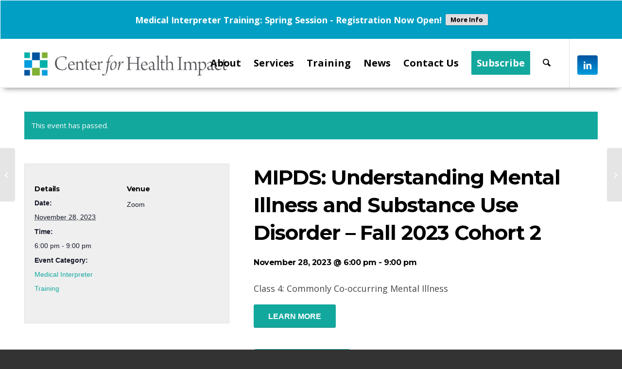

--- FILE ---
content_type: text/css
request_url: https://www.centerforhealthimpact.org/wp-content/themes/enfold-child/style.css?ver=7.1.3
body_size: 1567
content:
/*
Theme Name: Enfold Child
Theme URI: www.kriesi.at/themes/enfold/
Description: Enfold Child Theme
Template: enfold
 Version: 3.3.2
*/

@import url("../enfold/style.css");

/* =Theme customization starts here
-------------------------------------------------------------- */

@import url('https://fonts.googleapis.com/css2?family=Montserrat:wght@400;700&family=Open+Sans:wght@300;400;700&display=swap');



/* ############### MAIN STYLES ############### */

body {
	font-family: 'Open Sans', sans-serif !important;
	font-weight: 400 !important;
}

h1, h2, h3, h4, h5, h6 {
	font-family: 'Montserrat', sans-serif !important;
	font-weight: 700 !important;
	letter-spacing: -0.025em !important;
}

.logo img {
	padding-top: 28px !important;
	padding-bottom: 24px !important;
}

strong {
color: inherit !important;
}

#header {
	-webkit-box-shadow: 0 10px 10px -8px rgba(0,0,0,0.4);
	box-shadow: 0 10px 10px -8px rgba(0,0,0,0.4);
	background: #ffffff !important;
}


#socket {
-webkit-box-shadow: 0 -10px 10px -8px rgba(0,0,0,0.4);
box-shadow: 0 -10px 10px -8px rgba(0,0,0,0.4);
border: none !important;
}

.light-heading .av-special-heading-tag {
	font-weight: 300 !important;
}

.regular-heading .av-special-heading-tag {
	font-weight: 400 !important;
}

.container_wrap {
    border-top-width: 0px !important;
}

li {
    padding: 0px 0 !important;
}

.list-with-spacing .article-icon-entry {
    margin-bottom: 32px !important;
}

.av_promobox {
	margin: 0px 0 !important;
}

.av_promobox h3 {
	color: inherit !important;
	font-size: 24px !important;
}

.av_promobox p {
	font-size: 18px !important;
}

.av-catalogue-price {
	font-weight: 700 !important;
	color: #13a89e !important;
}
.av-catalogue-title {
	font-weight: 700 !important;
	color: #0f74bc !important;
}

.m-by {
    display: none !important;
}

.role .av-special-heading-tag {
	text-transform: uppercase !important;
	border-bottom: solid 1px #d5e5e0 !important;
	padding-bottom: 8px !important;
}

/* NEW HOMEPAGE HERO STYLES */ 

.home-hero .slideshow_caption {
    width: 55% !important;
}

.home-hero-h1-bold {
	display: block !important;
	font-weight: 700 !important;
}

.hero-italic {
	font-style: italic !important;
}

.green-box {
	display: inline-grid !important;
	padding: 16px 24px !important;
	background: #80af36 !important;
}

.teal-box {
	display: inline-grid !important;
	padding: 16px 24px !important;
	background: #13a89e !important;
}

.blue-box {
	display: inline-grid !important;
	padding: 16px 24px !important;
	background: #283891 !important;
}

.light-blue-box {
	display: inline-grid !important;
	padding: 16px 24px !important;
	background: #0f75bc !important;
}

/* SUBPAGE HERO */

.subpage-hero .av-special-heading {
	margin-top: 280px !important;
	margin-bottom: 32px !important;
	text-shadow: 1px 1px 1px #000000 !important;
}

/* event calendar styles */

.tribe-events .tribe-events-c-top-bar__nav-list-item {
    padding-right: 15px !important;
}

.tribe-events .tribe-events-c-search__button {
    background-color: #13a89e !important;
    color: #ffffff !important;
}

.tribe-common--breakpoint-medium.tribe-events .tribe-events-l-container {
    min-height: auto !important;
    padding-bottom: 0px !important;
    padding-top: 0px !important;
}

.tribe-common--breakpoint-medium.tribe-events .tribe-events-c-view-selector--tabs .tribe-events-c-view-selector__list-item {
    padding: 0 var(--tec-spacer-2) !important;
}

.tribe-common--breakpoint-medium.tribe-common .tribe-common-h6--min-medium {
	font-family: 'Montserrat', sans-serif !important;
	font-weight: 700 !important;
    font-size: 20px !important;
	text-transform: uppercase !important;
    line-height: 24px !important;
	color: #0f75bc !important;
}

.tribe-events-calendar-list__event-date-tag-weekday {
    background: #dddddd !important;
	color: #000000 !important;
	font-weight: 400 !important;
	padding-top: 3px !important;
	padding-bottom: 6px !important;
}

.tribe-events-calendar-list__event-date-tag-daynum {
    background: #efefef !important;
	color: #000000 !important;
	font-weight: 400 !important;
	padding-top: 8px !important;
	padding-bottom: 8px !important;
}

.tribe-common .tribe-common-c-btn-border, .tribe-common a.tribe-common-c-btn-border {
    background-color: #ffffff !important;
    border: 1px solid #13a89e !important;
    color: #13a89e !important;
}

.tribe-events .tribe-events-c-subscribe-dropdown .tribe-events-c-subscribe-dropdown__button:hover {
    background-color: #13a89e !important;
    color: #ffffff !important;
}

.tribe-events .tribe-events-calendar-month__day-date-daynum {
     color: #13a89e !important;
}
.tribe-theme-enfold .tribe-events .datepicker .month.active, .tribe-theme-enfold .tribe-events .datepicker .month.active.focused {
	background: #13a89e !important;
}

#top.tribe-theme-enfold.single-tribe_events .av-single-event-meta-bar-inner {
    border: 1px solid #e1e1e1 !important;
	background: #efefef !important;
}

.tribe-events-cal-links a {
    background: #13a89e !important;
}

/* ---------- LINKIN BUTTON ---------- */
#top .social_bookmarks {
    height: 40px !important;
border-radius: 4px !important;
padding-left: 6px !important;
padding-right: 6px !important;
background: rgb(0,83,159) !important;
background: linear-gradient(180deg, rgba(0,83,159,1) 0%, rgba(1,156,222,1) 100%) !important;
-webkit-transition: all 0.2s ease !important;
-moz-transition: all 0.2s ease !important;
-ms-transition: all 0.2s ease !important;
-o-transition: all 0.2s ease !important;
transition: all 0.2s ease !important;
}

#top .social_bookmarks:hover {
background: rgb(62,140,210) !important;
background: linear-gradient(180deg, rgba(62,140,210,1) 0%, rgba(127,201,232,1) 100%) !important;
-webkit-transition: all 0.2s ease !important;
-moz-transition: all 0.2s ease !important;
-ms-transition: all 0.2s ease !important;
-o-transition: all 0.2s ease !important;
transition: all 0.2s ease !important;
}

.social_bookmarks_linkedin a {
color: #ffffff !important;
width: 100% !important;
line-height: 40px !important;
min-height: 40px !important;
background: transparent !important;
}
.social_bookmarks_linkedin a:hover {
color: #ffffff !important;
width: 100% !important;
background: transparent !important;
}
/* ---------- LINKIN BUTTON ---------- */

/* ---------- MEGA MENU EDITS ---------- */

.avia_mega_div ul {
    background-color: #283891 !important;
    border-color: #283891 !important;
}

.avia_mega_div .units {
    border-right-width: 0px !important;
}

/* Media Queries */


@media only screen and (max-width: 1400px) {
  .home-hero .slideshow_caption {
    width: 70% !important;
	}

@media only screen and (max-width: 989px) {
	.logo img {
		padding-top: 18px !important;
		padding-bottom: 16px !important;
	}
	#menu-item-search {
		display: none !important;
	}
	.home-hero .slideshow_caption {
    width: 80% !important;
	}
}
@media only screen and (max-width: 767px) {
  .home-hero .slideshow_caption {
    width: 80% !important;
	}
	#menu-item-search {
		display: none !important;
	}
	.subpage-hero .av-special-heading {
		margin-top: 120px !important;
		margin-bottom: 16px !important;
	}
}


--- FILE ---
content_type: text/plain
request_url: https://www.google-analytics.com/j/collect?v=1&_v=j102&a=1136441778&t=pageview&_s=1&dl=https%3A%2F%2Fwww.centerforhealthimpact.org%2Fcalendar%2Fmipds-understanding-mental-illness-and-substance-use-disorder-fall-2023-cohort-2-4%2F&ul=en-us%40posix&dt=MIPDS%3A%20Understanding%20Mental%20Illness%20and%20Substance%20Use%20Disorder%20-%20Fall%202023%20Cohort%202%20-%20Center%20for%20Health%20Impact&sr=1280x720&vp=1280x720&_u=IEBAAEABAAAAACAAI~&jid=1572037451&gjid=1005090379&cid=715052405.1766551165&tid=UA-74450539-1&_gid=806939287.1766551165&_r=1&_slc=1&z=1621923551
body_size: -454
content:
2,cG-3VJL80K2VB